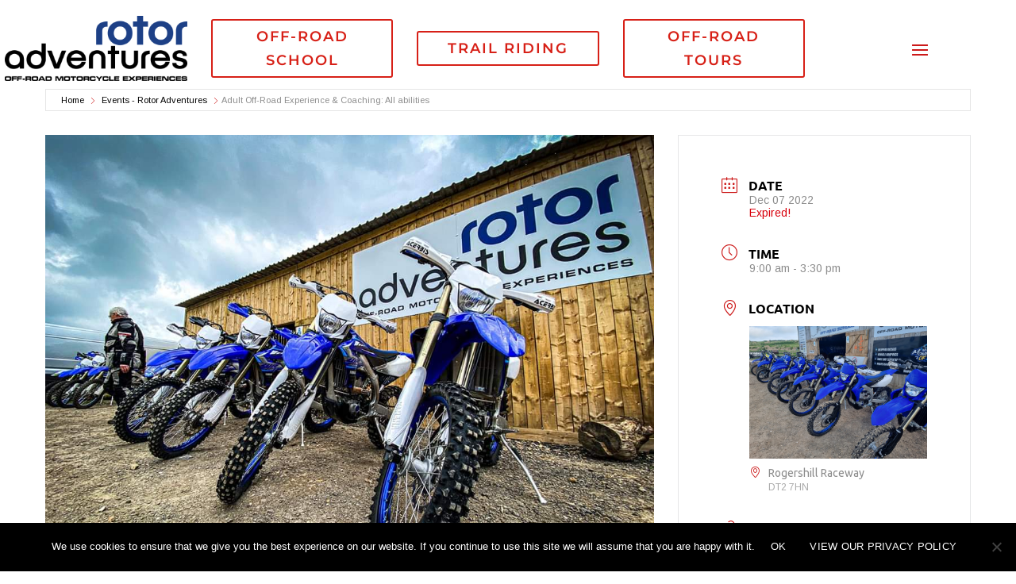

--- FILE ---
content_type: text/css
request_url: https://rotoradventures.com/wp-content/et-cache/6162/et-core-unified-cpt-tb-6960-tb-6962-deferred-6162.min.css?ver=1753814374
body_size: 175
content:
.et_pb_section_2_tb_footer.et_pb_section{padding-top:0px;padding-bottom:0px}.et_pb_row_4_tb_footer.et_pb_row{padding-top:0px!important;padding-bottom:0px!important;margin-top:2.5%!important;margin-bottom:2.5%!important;padding-top:0px;padding-bottom:0px}.et_pb_row_4_tb_footer,body #page-container .et-db #et-boc .et-l .et_pb_row_4_tb_footer.et_pb_row,body.et_pb_pagebuilder_layout.single #page-container #et-boc .et-l .et_pb_row_4_tb_footer.et_pb_row,body.et_pb_pagebuilder_layout.single.et_full_width_page #page-container .et_pb_row_4_tb_footer.et_pb_row{width:95%;max-width:100%}.et_pb_social_media_follow_1_tb_footer li.et_pb_social_icon a.icon:before{color:#FFFFFF}.et_pb_text_11_tb_footer,.et_pb_text_13_tb_footer,.et_pb_text_12_tb_footer,.et_pb_text_10_tb_footer{font-size:15px}.et_pb_text_10_tb_footer ul li,.et_pb_text_13_tb_footer ul li,.et_pb_text_12_tb_footer ul li,.et_pb_text_11_tb_footer ul li{line-height:1.9em;line-height:1.9em}.et_pb_text_12_tb_footer h3,.et_pb_text_11_tb_footer h3,.et_pb_text_10_tb_footer h3,.et_pb_text_13_tb_footer h3{color:#FFFFFF!important}.et_pb_text_12_tb_footer.et_pb_text,.et_pb_text_10_tb_footer h4,.et_pb_text_11_tb_footer h4{color:#282828!important}.et_pb_image_2_tb_footer{width:40%;text-align:center}.et_pb_image_3_tb_footer{padding-bottom:20px;width:40%;text-align:center}.et_pb_text_13_tb_footer.et_pb_text a,.et_pb_text_13_tb_footer.et_pb_text{color:#6a7c80!important}.et_pb_social_media_follow_network_3_tb_footer a.icon{background-color:#ea2c59!important}.et_pb_social_media_follow_network_4_tb_footer a.icon{background-color:#3b5998!important}.et_pb_social_media_follow_network_5_tb_footer a.icon{background-color:#a82400!important}@media only screen and (min-width:981px){.et_pb_section_2_tb_footer{display:none!important}}@media only screen and (max-width:980px){.et_pb_image_2_tb_footer .et_pb_image_wrap img,.et_pb_image_3_tb_footer .et_pb_image_wrap img{width:auto}.et_pb_row_4_tb_footer.et_pb_row{width:}}@media only screen and (max-width:767px){.et_pb_image_2_tb_footer .et_pb_image_wrap img,.et_pb_image_3_tb_footer .et_pb_image_wrap img{width:auto}.et_pb_row_4_tb_footer.et_pb_row{width:}}